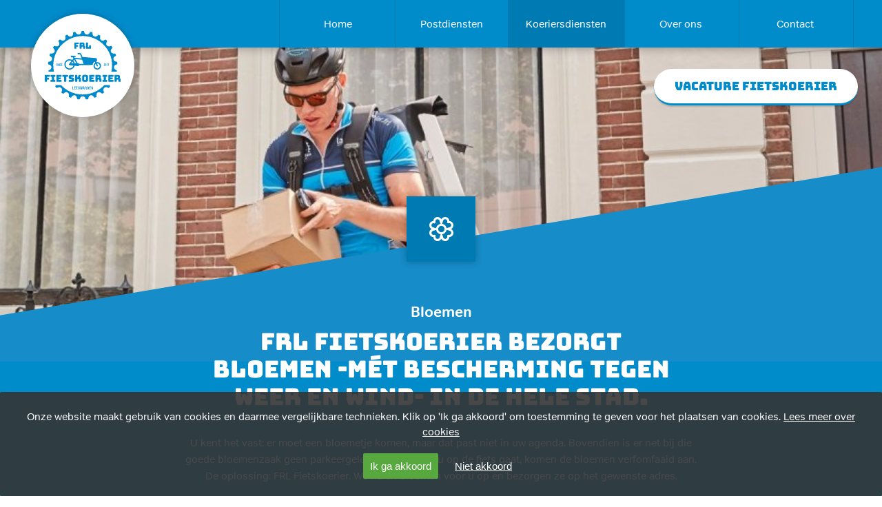

--- FILE ---
content_type: text/html; charset=UTF-8
request_url: https://www.fietskoerier.frl/dienst/bloemen/
body_size: 6117
content:
<!DOCTYPE html><html lang="nl-NL"><head> <script type="text/javascript">
/* <![CDATA[ */
var gform;gform||(document.addEventListener("gform_main_scripts_loaded",function(){gform.scriptsLoaded=!0}),document.addEventListener("gform/theme/scripts_loaded",function(){gform.themeScriptsLoaded=!0}),window.addEventListener("DOMContentLoaded",function(){gform.domLoaded=!0}),gform={domLoaded:!1,scriptsLoaded:!1,themeScriptsLoaded:!1,isFormEditor:()=>"function"==typeof InitializeEditor,callIfLoaded:function(o){return!(!gform.domLoaded||!gform.scriptsLoaded||!gform.themeScriptsLoaded&&!gform.isFormEditor()||(gform.isFormEditor()&&console.warn("The use of gform.initializeOnLoaded() is deprecated in the form editor context and will be removed in Gravity Forms 3.1."),o(),0))},initializeOnLoaded:function(o){gform.callIfLoaded(o)||(document.addEventListener("gform_main_scripts_loaded",()=>{gform.scriptsLoaded=!0,gform.callIfLoaded(o)}),document.addEventListener("gform/theme/scripts_loaded",()=>{gform.themeScriptsLoaded=!0,gform.callIfLoaded(o)}),window.addEventListener("DOMContentLoaded",()=>{gform.domLoaded=!0,gform.callIfLoaded(o)}))},hooks:{action:{},filter:{}},addAction:function(o,r,e,t){gform.addHook("action",o,r,e,t)},addFilter:function(o,r,e,t){gform.addHook("filter",o,r,e,t)},doAction:function(o){gform.doHook("action",o,arguments)},applyFilters:function(o){return gform.doHook("filter",o,arguments)},removeAction:function(o,r){gform.removeHook("action",o,r)},removeFilter:function(o,r,e){gform.removeHook("filter",o,r,e)},addHook:function(o,r,e,t,n){null==gform.hooks[o][r]&&(gform.hooks[o][r]=[]);var d=gform.hooks[o][r];null==n&&(n=r+"_"+d.length),gform.hooks[o][r].push({tag:n,callable:e,priority:t=null==t?10:t})},doHook:function(r,o,e){var t;if(e=Array.prototype.slice.call(e,1),null!=gform.hooks[r][o]&&((o=gform.hooks[r][o]).sort(function(o,r){return o.priority-r.priority}),o.forEach(function(o){"function"!=typeof(t=o.callable)&&(t=window[t]),"action"==r?t.apply(null,e):e[0]=t.apply(null,e)})),"filter"==r)return e[0]},removeHook:function(o,r,t,n){var e;null!=gform.hooks[o][r]&&(e=(e=gform.hooks[o][r]).filter(function(o,r,e){return!!(null!=n&&n!=o.tag||null!=t&&t!=o.priority)}),gform.hooks[o][r]=e)}});
/* ]]> */
</script>
<meta charset="utf-8" /><link media="all" href="https://www.fietskoerier.frl/wp-content/cache/autoptimize/css/autoptimize_889a5e1c05a8190d9aa46d2eb6b0bb89.css" rel="stylesheet"><title>Bloemen - FRL Fietskoerier</title><meta name="viewport" content="initial-scale=1.0, maximum-scale=1.0, user-scalable=0"><link rel="icon" type="image/png" href="https://www.fietskoerier.frl/wp-content/themes/frlfietskoerier/favicon.png"> <!--[if lt IE 9]> <script src="http://html5shim.googlecode.com/svn/trunk/html5.js"></script> <![endif]--><meta name='robots' content='index, follow, max-image-preview:large, max-snippet:-1, max-video-preview:-1' /><link rel="canonical" href="https://www.fietskoerier.frl/dienst/bloemen/" /><meta property="og:locale" content="nl_NL" /><meta property="og:type" content="article" /><meta property="og:title" content="Bloemen - FRL Fietskoerier" /><meta property="og:url" content="https://www.fietskoerier.frl/dienst/bloemen/" /><meta property="og:site_name" content="FRL Fietskoerier" /><meta property="article:modified_time" content="2018-02-15T10:28:01+00:00" /><meta name="twitter:card" content="summary_large_image" /> <script type="application/ld+json" class="yoast-schema-graph">{"@context":"https://schema.org","@graph":[{"@type":"WebPage","@id":"https://www.fietskoerier.frl/dienst/bloemen/","url":"https://www.fietskoerier.frl/dienst/bloemen/","name":"Bloemen - FRL Fietskoerier","isPartOf":{"@id":"https://www.fietskoerier.frl/#website"},"datePublished":"2017-10-19T11:35:35+00:00","dateModified":"2018-02-15T10:28:01+00:00","breadcrumb":{"@id":"https://www.fietskoerier.frl/dienst/bloemen/#breadcrumb"},"inLanguage":"nl-NL","potentialAction":[{"@type":"ReadAction","target":["https://www.fietskoerier.frl/dienst/bloemen/"]}]},{"@type":"BreadcrumbList","@id":"https://www.fietskoerier.frl/dienst/bloemen/#breadcrumb","itemListElement":[{"@type":"ListItem","position":1,"name":"Home","item":"https://www.fietskoerier.frl/"},{"@type":"ListItem","position":2,"name":"Diensten","item":"https://www.fietskoerier.frl/dienst/"},{"@type":"ListItem","position":3,"name":"Bloemen"}]},{"@type":"WebSite","@id":"https://www.fietskoerier.frl/#website","url":"https://www.fietskoerier.frl/","name":"FRL Fietskoerier","description":"","potentialAction":[{"@type":"SearchAction","target":{"@type":"EntryPoint","urlTemplate":"https://www.fietskoerier.frl/?s={search_term_string}"},"query-input":{"@type":"PropertyValueSpecification","valueRequired":true,"valueName":"search_term_string"}}],"inLanguage":"nl-NL"}]}</script>  <script type="text/javascript" src="https://www.fietskoerier.frl/wp-includes/js/jquery/jquery.min.js" id="jquery-core-js"></script> <script type="text/javascript" src="https://www.fietskoerier.frl/wp-includes/js/jquery/jquery-migrate.min.js" id="jquery-migrate-js"></script> <link rel="https://api.w.org/" href="https://www.fietskoerier.frl/wp-json/" /><link rel='shortlink' href='https://www.fietskoerier.frl/?p=134' /><link rel="alternate" title="oEmbed (JSON)" type="application/json+oembed" href="https://www.fietskoerier.frl/wp-json/oembed/1.0/embed?url=https%3A%2F%2Fwww.fietskoerier.frl%2Fdienst%2Fbloemen%2F" /><link rel="alternate" title="oEmbed (XML)" type="text/xml+oembed" href="https://www.fietskoerier.frl/wp-json/oembed/1.0/embed?url=https%3A%2F%2Fwww.fietskoerier.frl%2Fdienst%2Fbloemen%2F&#038;format=xml" /> <script src="https://use.typekit.net/fzs1gkt.js"></script> </head><body class="wp-singular postdiensten-template-default single single-postdiensten postid-134 wp-theme-frlfietskoerier koeriersdiensten"><div class="wrapper"><div class="site-navigation-large"> <a href="https://www.fietskoerier.frl" title="FRL Fietskoerier" class="logo-circle"><img src="https://www.fietskoerier.frl/wp-content/themes/frlfietskoerier/svg/logo-frl-fietskoerier.svg" alt="FRL Fietskoerier" title="FRL Fietskoerier"></a><div class="menu-hoofdmenu-container"><ul id="menu-hoofdmenu" class="menu"><li id="menu-item-93" class="menu-item menu-item-type-post_type menu-item-object-page menu-item-home menu-item-93"><a href="https://www.fietskoerier.frl/">Home</a></li><li id="menu-item-169" class="menu-item menu-item-type-taxonomy menu-item-object-diensten menu-item-169"><a href="https://www.fietskoerier.frl/diensten/postdiensten/">Postdiensten</a></li><li id="menu-item-168" class="menu-item menu-item-type-taxonomy menu-item-object-diensten menu-item-168"><a href="https://www.fietskoerier.frl/diensten/koeriersdiensten/">Koeriersdiensten</a></li><li id="menu-item-92" class="menu-item menu-item-type-post_type menu-item-object-page menu-item-92"><a href="https://www.fietskoerier.frl/over-ons/">Over ons</a></li><li id="menu-item-91" class="menu-item menu-item-type-post_type menu-item-object-page menu-item-91"><a href="https://www.fietskoerier.frl/contact/">Contact</a></li></ul></div></div><div class="site-navigation-medium"><div class="grid"><div class="column-12"> <a href="https://www.fietskoerier.frl" title="FRL Fietskoerier" class="logo-circle"><img src="https://www.fietskoerier.frl/wp-content/themes/frlfietskoerier/svg/logo-frl-fietskoerier.svg" alt="FRL Fietskoerier" title="FRL Fietskoerier"></a><div class="menu-hoofdmenu-container"><ul id="menu-hoofdmenu-1" class="menu"><li class="menu-item menu-item-type-post_type menu-item-object-page menu-item-home menu-item-93"><a href="https://www.fietskoerier.frl/">Home</a></li><li class="menu-item menu-item-type-taxonomy menu-item-object-diensten menu-item-169"><a href="https://www.fietskoerier.frl/diensten/postdiensten/">Postdiensten</a></li><li class="menu-item menu-item-type-taxonomy menu-item-object-diensten menu-item-168"><a href="https://www.fietskoerier.frl/diensten/koeriersdiensten/">Koeriersdiensten</a></li><li class="menu-item menu-item-type-post_type menu-item-object-page menu-item-92"><a href="https://www.fietskoerier.frl/over-ons/">Over ons</a></li><li class="menu-item menu-item-type-post_type menu-item-object-page menu-item-91"><a href="https://www.fietskoerier.frl/contact/">Contact</a></li></ul></div></div></div></div><div class="site-navigation-mobile"><div class="site-navigation-mobile__top-bar"> <a href="https://www.fietskoerier.frl" title="FRL Fietskoerier" class="logo-circle"><img src="https://www.fietskoerier.frl/wp-content/themes/frlfietskoerier/svg/logo-frl-fietskoerier.svg" alt="FRL Fietskoerier" title="FRL Fietskoerier"></a><div class="show-menu ion-navicon-round">Menu</div></div><div class="menu-hoofdmenu-container"><ul id="menu-hoofdmenu-2" class="menu"><li class="menu-item menu-item-type-post_type menu-item-object-page menu-item-home menu-item-93"><a href="https://www.fietskoerier.frl/">Home</a></li><li class="menu-item menu-item-type-taxonomy menu-item-object-diensten menu-item-169"><a href="https://www.fietskoerier.frl/diensten/postdiensten/">Postdiensten</a></li><li class="menu-item menu-item-type-taxonomy menu-item-object-diensten menu-item-168"><a href="https://www.fietskoerier.frl/diensten/koeriersdiensten/">Koeriersdiensten</a></li><li class="menu-item menu-item-type-post_type menu-item-object-page menu-item-92"><a href="https://www.fietskoerier.frl/over-ons/">Over ons</a></li><li class="menu-item menu-item-type-post_type menu-item-object-page menu-item-91"><a href="https://www.fietskoerier.frl/contact/">Contact</a></li></ul></div></div><header class="header header--content"> <img width="1920" height="450" src="https://www.fietskoerier.frl/wp-content/uploads/2017/09/header-image-01.jpg" class="attachment-header-image size-header-image" alt="" decoding="async" fetchpriority="high" srcset="https://www.fietskoerier.frl/wp-content/uploads/2017/09/header-image-01.jpg 1920w, https://www.fietskoerier.frl/wp-content/uploads/2017/09/header-image-01-300x70.jpg 300w, https://www.fietskoerier.frl/wp-content/uploads/2017/09/header-image-01-768x180.jpg 768w, https://www.fietskoerier.frl/wp-content/uploads/2017/09/header-image-01-1024x240.jpg 1024w, https://www.fietskoerier.frl/wp-content/uploads/2017/09/header-image-01-1280x300.jpg 1280w, https://www.fietskoerier.frl/wp-content/uploads/2017/09/header-image-01-853x200.jpg 853w" sizes="(max-width: 1920px) 100vw, 1920px" /> <a href="https://www.fietskoerier.frl/vacature-frl-fietskoerier-m-v/" title="Vacature Fietskoerier" target="" class="btn btn--header">Vacature Fietskoerier</a></header><section class="header-text"><div class="grid"><div class="column-12"><div class="header-text__inner"><div class="header-text__icon"><img width="1" height="1" src="https://www.fietskoerier.frl/wp-content/uploads/2017/10/dienst-bloemen.svg" class="attachment-header-image size-header-image" alt="" decoding="async" /></div> <span class="header-text__cpt">Bloemen</span><h1 class="element-heading element-heading--white">FRL fietskoerier bezorgt bloemen -mét bescherming tegen weer en wind- in de hele stad.</h1><p>U kent het vast: er moet een bloemetje komen, maar dat past niet in uw agenda. Bovendien is er net bij die goede bloemenzaak geen parkeergelegenheid en als u op de fiets gaat, komen de bloemen verfomfaaid aan. De oplossing: FRL Fietskoerier. We halen bloemen voor u op en bezorgen ze op het gewenste adres.</p><ul class="contact-details contact-details--horizontal"><li class="ion-android-call"><a href="tel:058 2154157" title="Bel ons">058 2154157</a></li> <span>Direct een antwoord op uw vraag? Bel ons gerust!</span></ul></div></div></div></section><section class="content content--no-padding"><div class="grid"><div class="column-12"><div class="content__lined"><div class="content__inner"><div class="content__service"><div class="content__service__text"><h3>Bloemenbezorgdienst in Leeuwarden</h3><p>De bloemen worden door FRL Fietskoerier persoonlijk afgeleverd op elk adres in Leeuwarden én de boeketten hebben in de bak van onze racetransportfiets geen last van de wind of lage temperaturen. Daardoor blijft het boeket mooi en langer goed. Dat is nog eens een mooi cadeau!</p></div></div><div class="content__service"><div class="content__service__text"><h3>Bloemen zijn altijd een goed idee</h3><p>FRL Fietskoerier bezorgt bloemen voor zowel particulieren als bedrijven. Bijvoorbeeld bij verjaardagen, geboortes en huwelijken. Bloemen zijn ook een passend presentje bij ziekte of om iemand die een zware periode doormaakt sterkte te wensen. Onze fietskoerier rijdt ook regelmatig voor op adressen waar de vlag uithangt omdat er iemand geslaagd is of waar een verkocht-bord in de tuin staat. Vandaag nog een bloementje bezorgen in Leeuwarden? Neem contact op met FRL Fietskoerier!</p></div></div></div></div></div></div></section><section class="content content--no-padding"><div class="grid"><div class="column-12"><div class="content__skyline"><div class="bike"></div><div class="content__inner"><h3>Vraag een offerte aan en ontdek onze scherpe tarieven</h3><p>Post of pakketjes die er snel, schoon én tegen scherpe tarieven moeten zijn? Dat zijn precies onze specialiteiten. Vraag nu direct een offerte aan en ontdek het zelf!</p><div class='gf_browser_chrome gform_wrapper gform_legacy_markup_wrapper gform-theme--no-framework' data-form-theme='legacy' data-form-index='0' id='gform_wrapper_3' ><div id='gf_3' class='gform_anchor' tabindex='-1'></div><form method='post' enctype='multipart/form-data' target='gform_ajax_frame_3' id='gform_3'  action='/dienst/bloemen/#gf_3' data-formid='3' novalidate><div class='gform-body gform_body'><ul id='gform_fields_3' class='gform_fields top_label form_sublabel_below description_below validation_below'><li id="field_3_8" class="gfield gfield--type-honeypot gform_validation_container field_sublabel_below gfield--has-description field_description_below field_validation_below gfield_visibility_visible"  ><label class='gfield_label gform-field-label' for='input_3_8'>Name</label><div class='ginput_container'><input name='input_8' id='input_3_8' type='text' value='' autocomplete='new-password'/></div><div class='gfield_description' id='gfield_description_3_8'>Dit veld is bedoeld voor validatiedoeleinden en moet niet worden gewijzigd.</div></li><li id="field_3_1" class="gfield gfield--type-text gfield--input-type-text gfield_contains_required field_sublabel_below gfield--no-description field_description_below field_validation_below gfield_visibility_visible"  ><label class='gfield_label gform-field-label' for='input_3_1'>Bedrijf<span class="gfield_required"><span class="gfield_required gfield_required_asterisk">*</span></span></label><div class='ginput_container ginput_container_text'><input name='input_1' id='input_3_1' type='text' value='' class='medium'   tabindex='49'  aria-required="true" aria-invalid="false"   /></div></li><li id="field_3_5" class="gfield gfield--type-text gfield--input-type-text gfield_contains_required field_sublabel_below gfield--no-description field_description_below field_validation_below gfield_visibility_visible"  ><label class='gfield_label gform-field-label' for='input_3_5'>Naam contactpersoon<span class="gfield_required"><span class="gfield_required gfield_required_asterisk">*</span></span></label><div class='ginput_container ginput_container_text'><input name='input_5' id='input_3_5' type='text' value='' class='medium'   tabindex='50'  aria-required="true" aria-invalid="false"   /></div></li><li id="field_3_2" class="gfield gfield--type-email gfield--input-type-email gfield_contains_required field_sublabel_below gfield--no-description field_description_below field_validation_below gfield_visibility_visible"  ><label class='gfield_label gform-field-label' for='input_3_2'>E-mailadres<span class="gfield_required"><span class="gfield_required gfield_required_asterisk">*</span></span></label><div class='ginput_container ginput_container_email'> <input name='input_2' id='input_3_2' type='email' value='' class='medium' tabindex='51'   aria-required="true" aria-invalid="false"  /></div></li><li id="field_3_3" class="gfield gfield--type-phone gfield--input-type-phone gfield_contains_required field_sublabel_below gfield--no-description field_description_below field_validation_below gfield_visibility_visible"  ><label class='gfield_label gform-field-label' for='input_3_3'>Telefoonnummer<span class="gfield_required"><span class="gfield_required gfield_required_asterisk">*</span></span></label><div class='ginput_container ginput_container_phone'><input name='input_3' id='input_3_3' type='tel' value='' class='medium' tabindex='52'  aria-required="true" aria-invalid="false"   /></div></li><li id="field_3_4" class="gfield gfield--type-textarea gfield--input-type-textarea gfield_contains_required field_sublabel_below gfield--no-description field_description_below field_validation_below gfield_visibility_visible"  ><label class='gfield_label gform-field-label' for='input_3_4'>Uw opdracht<span class="gfield_required"><span class="gfield_required gfield_required_asterisk">*</span></span></label><div class='ginput_container ginput_container_textarea'><textarea name='input_4' id='input_3_4' class='textarea medium' tabindex='53'    aria-required="true" aria-invalid="false"   rows='10' cols='50'></textarea></div></li><li id="field_3_7" class="gfield gfield--type-turnstile gfield--input-type-turnstile gfield--width-full field_sublabel_below gfield--no-description field_description_below field_validation_below gfield_visibility_visible"  ><div class='ginput_container ginput_container_turnstile'><div class="cf-turnstile" id="cf-turnstile_3" data-js-turnstile data-response-field-name="cf-turnstile-response_3" data-theme="auto" data-sitekey="0x4AAAAAABhUGG6-zHSiPKA8"></div></div></li></ul></div><div class='gform-footer gform_footer top_label'> <button class='button gform_button' id='gform_submit_button_3'><span>Versturen</span></button> <input type='hidden' name='gform_ajax' value='form_id=3&amp;title=&amp;description=&amp;tabindex=49&amp;theme=legacy&amp;styles=[]&amp;hash=b7d2ca1006b01f7c3efab26864227458' /> <input type='hidden' class='gform_hidden' name='gform_submission_method' data-js='gform_submission_method_3' value='iframe' /> <input type='hidden' class='gform_hidden' name='gform_theme' data-js='gform_theme_3' id='gform_theme_3' value='legacy' /> <input type='hidden' class='gform_hidden' name='gform_style_settings' data-js='gform_style_settings_3' id='gform_style_settings_3' value='[]' /> <input type='hidden' class='gform_hidden' name='is_submit_3' value='1' /> <input type='hidden' class='gform_hidden' name='gform_submit' value='3' /> <input type='hidden' class='gform_hidden' name='gform_unique_id' value='' /> <input type='hidden' class='gform_hidden' name='state_3' value='WyJbXSIsIjNlYzE1MWE5ZTNiNjBiNjNjOGI5MzNkZTIzMzMzYjE0Il0=' /> <input type='hidden' autocomplete='off' class='gform_hidden' name='gform_target_page_number_3' id='gform_target_page_number_3' value='0' /> <input type='hidden' autocomplete='off' class='gform_hidden' name='gform_source_page_number_3' id='gform_source_page_number_3' value='1' /> <input type='hidden' name='gform_field_values' value='' /></div></form></div> <iframe style='display:none;width:0px;height:0px;' src='about:blank' name='gform_ajax_frame_3' id='gform_ajax_frame_3' title='Dit iframe bevat de vereiste logica om Ajax aangedreven Gravity Forms te verwerken.'></iframe></div></div></div></div></section><section class="content content-related"><div class="grid"><div class="column-12"><div class="content-related__head"><h3 class="element-heading element-heading--blue">Andere Koeriersdiensten</h3> <a href="/diensten/koeriersdiensten" title="Terug naar Koeriersdiensten" class="txt-link ion-ios-arrow-back">Terug naar Koeriersdiensten</a></div></div></div><div class="grid"><div class="column-3"> <a href="https://www.fietskoerier.frl/dienst/inkomende-en-uitgaande-post/" title="Inkomende en uitgaande post" class="service-block matchHeight"> <img src="https://www.fietskoerier.frl/wp-content/uploads/2017/09/dienst-inkomende-uitgaande-post.svg" class="attachment-full size-full" alt="" decoding="async" /><h4>Inkomende en uitgaande post</h4> </a></div><div class="column-3"> <a href="https://www.fietskoerier.frl/dienst/medische-leveringen/" title="Medische leveringen" class="service-block matchHeight"> <img src="https://www.fietskoerier.frl/wp-content/uploads/2017/09/dienst-medische-leveringen.svg" class="attachment-full size-full" alt="" decoding="async" /><h4>Medische leveringen</h4> </a></div><div class="column-3"> <a href="https://www.fietskoerier.frl/dienst/koeriersdienst/" title="Koeriersdienst" class="service-block matchHeight"> <img src="https://www.fietskoerier.frl/wp-content/uploads/2017/09/dienst-koeriersdienst.svg" class="attachment-full size-full" alt="" decoding="async" loading="lazy" /><h4>Koeriersdienst</h4> </a></div><div class="column-3"> <a href="https://www.fietskoerier.frl/dienst/spoedservice/" title="Spoedservice" class="service-block matchHeight"> <img src="https://www.fietskoerier.frl/wp-content/uploads/2017/09/dienst-spoedservice.svg" class="attachment-full size-full" alt="" decoding="async" loading="lazy" /><h4>Spoedservice</h4> </a></div></div></section><footer class="footer"><div class="grid"><div class="column-12"><ul class="contact-details contact-details--horizontal"><li class="ion-android-call"><a href="tel:058 2154157" title="Bel ons">058 2154157</a></li><li class="ion-android-mail"><a href="mailto:info@fietskoerier.frl" title="Stuur ons een e-mail">info@fietskoerier.frl</a></li></ul><div class="copyright"><p>© 2020 FRL Fietskoerier   |   Realisatie door <a href="https://www.basticom.nl" target="_blank" rel="noopener">Basticom</a></p></div><div class="footer__note"> <img src="https://www.fietskoerier.frl/wp-content/themes/frlfietskoerier/svg/logo-frl.svg"><p>FRL Fietskoerier is onderdeel van <a href="https://www.frlpost.nl" target="_blank" rel="noopener">FRL</a></p></div></div></div></footer> <script type="speculationrules">{"prefetch":[{"source":"document","where":{"and":[{"href_matches":"\/*"},{"not":{"href_matches":["\/wp-*.php","\/wp-admin\/*","\/wp-content\/uploads\/*","\/wp-content\/*","\/wp-content\/plugins\/*","\/wp-content\/themes\/frlfietskoerier\/*","\/*\\?(.+)"]}},{"not":{"selector_matches":"a[rel~=\"nofollow\"]"}},{"not":{"selector_matches":".no-prefetch, .no-prefetch a"}}]},"eagerness":"conservative"}]}</script> <span class="bstcmfw-cookie-wrapper bstcmfw-cookie-wrapper--footer" style="background-color: rgba( 53,53,53, 0.9); color: #ffffff;"> <span class="bstcmfw-cookie-inner"> <span class="bstcmfw-cookie-text" style="color: #ffffff;">Onze website maakt gebruik van cookies en daarmee vergelijkbare technieken. Klik op 'Ik ga akkoord' om toestemming te geven voor het plaatsen van cookies. <a style="color: #ffffff;" href="https://www.fietskoerier.frl/cookie-statement/" target="_blank">Lees meer over cookies</a> </span> <span class="bstcmfw-cookie-button-wrapper"> <button class="bstcmfw-cookie-button bstcmfw-cookie-accept-button" style="background: #57a83e; color: #ffffff;" onclick="bstcmfw_set_cookie_consent( 'bstcmfw_cookie_accept', 30, 1 )" >Ik ga akkoord</button> <button class="bstcmfw-cookie-button bstcmfw-cookie-decline-button" style="background: ; color: #ffffff;" onclick="bstcmfw_set_cookie_consent( 'bstcmfw_cookie_accept', 30, 0 )" >Niet akkoord</button> </span> </span> </span><div class="bstcmfw-cookie-overlay"></div> <script type="text/javascript" src="https://www.fietskoerier.frl/wp-includes/js/dist/dom-ready.min.js" id="wp-dom-ready-js"></script> <script type="text/javascript" src="https://www.fietskoerier.frl/wp-includes/js/dist/hooks.min.js" id="wp-hooks-js"></script> <script type="text/javascript" src="https://www.fietskoerier.frl/wp-includes/js/dist/i18n.min.js" id="wp-i18n-js"></script> <script type="text/javascript" src="https://www.fietskoerier.frl/wp-includes/js/dist/a11y.min.js" id="wp-a11y-js"></script> <script type="text/javascript" id="gform_gravityforms_theme-js-extra">var gform_theme_config = {"common":{"form":{"honeypot":{"version_hash":"a775c72b102df2c5ae262b04161d1170"},"ajax":{"ajaxurl":"https:\/\/www.fietskoerier.frl\/wp-admin\/admin-ajax.php","ajax_submission_nonce":"aa64a2f28c","i18n":{"step_announcement":"Stap %1$s van %2$s, %3$s","unknown_error":"Er was een onbekende fout bij het verwerken van je aanvraag. Probeer het opnieuw."}}}},"hmr_dev":"","public_path":"https:\/\/www.fietskoerier.frl\/wp-content\/plugins\/gravityforms\/assets\/js\/dist\/","config_nonce":"1b1071bacb"};</script> <script type="text/javascript" defer='defer' src="https://challenges.cloudflare.com/turnstile/v0/api.js" id="gform_turnstile_vendor_script-js"></script> <script defer src="https://www.fietskoerier.frl/wp-content/cache/autoptimize/js/autoptimize_5fb654350acf71f0f225bb2a600086cc.js"></script></body></html>

--- FILE ---
content_type: text/html; charset=UTF-8
request_url: https://www.fietskoerier.frl/wp-admin/admin-ajax.php
body_size: -172
content:
{"header":"<script async data-type=\"decline\" src=\"https:\/\/www.googletagmanager.com\/gtag\/js?id=UA-111056436-1\"><\/script>\r\n<script data-type=\"decline\">\r\n  window.dataLayer = window.dataLayer || [];\r\n  function gtag(){dataLayer.push(arguments);}\r\n  gtag('js', new Date());\r\n\r\n  gtag('config', 'UA-111056436-1',  { 'anonymize_ip': true } );\r\n<\/script>","footer":"<script data-type=\"decline\"><\/script>"}

--- FILE ---
content_type: image/svg+xml
request_url: https://www.fietskoerier.frl/wp-content/themes/frlfietskoerier/svg/angle-blue.svg
body_size: -162
content:
<svg id="Laag_1" data-name="Laag 1" xmlns="http://www.w3.org/2000/svg" viewBox="0 0 87.67 87.67" width="87.67" height="87.67"><defs><style>.cls-1{fill:#168cc9;}</style></defs><title>angle-blue</title><polygon class="cls-1" points="87.67 0 0 87.67 0 0 87.67 0"/></svg>


--- FILE ---
content_type: image/svg+xml
request_url: https://www.fietskoerier.frl/wp-content/themes/frlfietskoerier/svg/skyline-leeuwarden.svg
body_size: 97
content:
<?xml version="1.0" encoding="utf-8"?>
<!-- Generator: Adobe Illustrator 21.1.0, SVG Export Plug-In . SVG Version: 6.00 Build 0)  -->
<svg version="1.1" id="Laag_1" xmlns="http://www.w3.org/2000/svg" xmlns:xlink="http://www.w3.org/1999/xlink" x="0px" y="0px"
	 viewBox="0 0 239.6 100.9" width="239.6" height="100.9" style="enable-background:new 0 0 239.6 100.9;" xml:space="preserve">
<style type="text/css">
	.st0{fill:none;stroke:#058BCC;stroke-width:2;stroke-miterlimit:10;}
</style>
<path id="XMLID_120_" class="st0" d="M238.6,100.9V68.8h-7.5v1.4l-11,0.2c0,0-0.7-13.4-11.7-13.4c-10.6,0-10.5,13.1-10.5,13.1h-12.4
	V69v-1.3l-5.4-0.5V2.4L168,1l-8.4,1.2v34.7l-8.9,0.7v34.5l-5.9,0.2l-1.7-3.8h-2.3h-15.5L122.5,45h-1.6l-3.1-42.9l-3.1,43.2h-1.4
	l-3.8,23.2l-3.3,0.9l-0.9,7.8l-4.2,3.1l-1.5-0.2l-10.1-5.2l-8.1,4.7h-4.1L75.6,77h-7.3v-8l-3.4-29l-3.5,29.3v8h-12L41,91.8L29.5,92
	v-1.2l-0.1-9.5V67.6L27,65.3v-6.8l-2.3-4.2v-1.4H7.3v2.3l-2.1,4.2v4.8l-2.3,2.2v17.8L1,86.4v14.5"/>
</svg>


--- FILE ---
content_type: image/svg+xml
request_url: https://www.fietskoerier.frl/wp-content/uploads/2017/09/dienst-koeriersdienst.svg
body_size: 196
content:
<?xml version="1.0" encoding="utf-8"?>
<!-- Generator: Adobe Illustrator 21.1.0, SVG Export Plug-In . SVG Version: 6.00 Build 0)  -->
<svg version="1.1" id="Capa_1" xmlns="http://www.w3.org/2000/svg" xmlns:xlink="http://www.w3.org/1999/xlink" x="0px" y="0px"
	 viewBox="0 0 489.937 489.937" style="enable-background:new 0 0 489.937 489.937;" xml:space="preserve">
<style type="text/css">
	.st0{fill:#FFFFFF;}
</style>
<g>
	<g>
		<path class="st0" d="M488.6,149.318L447,15.218c-3.1-8.3-10.4-14.6-19.8-14.6H64.4c-9.4,0-16.6,6.2-19.8,14.6l-42.1,132.5
			c-1.6,3-2.5,6.3-2.5,9.9v310.9c0,11.4,9.4,20.8,20.8,20.8H470c10.4,0,19.8-9.4,19.8-20.8v-305.6
			C490.2,161.218,489.7,152.518,488.6,149.318z M78.9,41.218h332.7l29.8,95.7H49.1L78.9,41.218z M449.1,448.818H41.5v-270.3h407.6
			V448.818L449.1,448.818z"/>
		<path class="st0" d="M636.278,335.394c13.2-13.8,6.2-27.8,0-33.3l-66.5-55.1c-9.4-7.3-21.8-5.2-29.1,3.1
			c-7.3,9.4-5.2,21.8,3.1,29.1l23.9,19.8h-227.9c-11.4,0-20.8,9.4-20.8,20.8c0,11.4,9.4,20.8,20.8,20.8h225.4l-21.4,17.7
			c-9.4,7.3-10.4,20.8-3.1,29.1c7.3,9.4,20.8,10.4,29.1,3.1L636.278,335.394z"/>
	</g>
</g>
<path class="st0" d="M180.282,324.317h-75.9c-11.4,0-20.8,9.4-20.8,20.8s9.4,20.8,20.8,20.8h75.9c11.4,0,20.8-9.4,20.8-20.8
	S191.782,324.317,180.282,324.317z"/>
<path class="st0" d="M210.282,259.817h-105.9c-11.4,0-20.8,9.4-20.8,20.8s9.4,20.8,20.8,20.8h105.9c11.4,0,20.8-9.4,20.8-20.8
	S221.782,259.817,210.282,259.817z"/>
</svg>


--- FILE ---
content_type: image/svg+xml
request_url: https://www.fietskoerier.frl/wp-content/uploads/2017/09/dienst-spoedservice.svg
body_size: 102
content:
<?xml version="1.0" encoding="utf-8"?>
<!-- Generator: Adobe Illustrator 21.1.0, SVG Export Plug-In . SVG Version: 6.00 Build 0)  -->
<svg version="1.1" id="Capa_1" xmlns="http://www.w3.org/2000/svg" xmlns:xlink="http://www.w3.org/1999/xlink" x="0px" y="0px"
	 viewBox="0 0 489 489" style="enable-background:new 0 0 489 489;" xml:space="preserve">
<style type="text/css">
	.st0{fill:#FFFFFF;}
</style>
<g>
	<g>
		<path class="st0" d="M244.5,0C109.3,0,0,109.3,0,244.5S109.3,489,244.5,489S489,379.7,489,244.5S379.7,0,244.5,0z M265.3,447.4
			v-6.2c0-11.4-9.4-20.8-20.8-20.8s-20.8,9.4-20.8,20.8v6.2c-95.8-9.8-172.3-86.3-182-182h6.2c10.4,0,20.8-9.4,20.8-20.8
			s-9.4-20.8-20.8-20.8h-6.2c9.8-95.8,86.3-172.3,182-182V47c0,11.4,9.4,20.8,20.8,20.8s20.8-9.4,20.8-19.8v-6.2
			c95.8,9.8,172.3,86.3,182,182h-6.2c-11.4,0-20.8,9.4-20.8,20.8c0,11.4,9.4,20.8,20.8,20.8h6.2
			C437.6,361.1,361.1,437.6,265.3,447.4z"/>
		<path class="st0" d="M343.3,118.6l-94.7,93c-1.7-0.3-3.4-0.4-5.2-0.4c-19.8,0-36.4,16.6-36.4,36.4s16.6,36.4,36.4,36.4
			s35.4-16.6,36.4-36.4c0-2.8-0.3-5.5-0.9-8.1l93.5-91.8c8.3-8.3,8.3-20.8,0-29.1S351.7,110.3,343.3,118.6z"/>
	</g>
</g>
</svg>


--- FILE ---
content_type: image/svg+xml
request_url: https://www.fietskoerier.frl/wp-content/themes/frlfietskoerier/svg/logo-frl-fietskoerier.svg
body_size: 5932
content:
<?xml version="1.0" encoding="utf-8"?>
<!-- Generator: Adobe Illustrator 21.1.0, SVG Export Plug-In . SVG Version: 6.00 Build 0)  -->
<svg version="1.1" id="Laag_1" xmlns="http://www.w3.org/2000/svg" xmlns:xlink="http://www.w3.org/1999/xlink" x="0px" y="0px"
	 viewBox="0 0 425.715 388.259" width="425.715" height="388.259" style="enable-background:new 0 0 425.715 388.259;" xml:space="preserve">
<style type="text/css">
	.st0{fill:#008ACB;}
</style>
<g>
	<path class="st0" d="M47.736,189.609C50.35,98.415,126.397,26.607,217.59,29.221s163.002,78.66,160.388,169.854
		c-0.306,10.685-1.633,21.099-3.862,31.164h30.537c0.124-0.847,0.249-1.792,0.393-2.875c0.34-2.572,0.016-4.202-2.744-5.009
		c-1.779-0.52-3.489-1.428-5.081-2.406c-5.825-3.579-9.138-8.722-8.486-15.687c0.657-7.017,4.881-11.362,11.434-13.618
		c2.512-0.865,6.087-1.162,7.184-2.945c1.207-1.961,0.126-5.334,0.025-8.091c-0.02-0.551-0.167-1.098-0.169-1.648
		c-0.009-2.119-0.952-3.154-3.159-3.382c-2.294-0.238-4.604-0.698-6.806-1.384c-6.473-2.016-10.68-6.309-11.575-13.124
		c-0.896-6.824,2.155-11.983,7.782-15.722c2.156-1.433,5.599-2.473,6.156-4.368c0.656-2.229-1.181-5.194-1.95-7.837
		c-0.154-0.53-0.41-1.032-0.542-1.565c-0.536-2.176-1.657-3.019-4.073-2.591c-2.365,0.418-4.863,0.438-7.265,0.221
		c-6.696-0.605-11.842-3.694-14.168-10.253c-2.345-6.612-0.535-12.39,4.338-17.278c0.934-0.936,1.96-1.797,3.028-2.578
		c1.723-1.26,2.146-2.6,0.815-4.459c-1.349-1.885-2.615-3.846-3.733-5.875c-1.412-2.561-3.18-3.373-5.924-1.974
		c-1.361,0.694-2.887,1.153-4.392,1.463c-6.838,1.409-13.13,0.547-17.564-5.452c-4.432-5.997-4.101-12.371-0.531-18.691
		c3.54-6.268,3.569-6.253-2.014-11.137c-4.184-3.661-4.182-3.658-8.768-0.6c-4.775,3.184-9.893,5.083-15.655,3.368
		c-8.658-2.578-12.894-11.221-10.347-20.753c1.865-6.98,1.865-6.98-4.441-10.179c-5.2-2.639-5.2-2.639-9.184,1.687
		c-3.896,4.23-7.831,6.482-12.095,6.922c-10.114,1.042-17.793-7.382-17.154-18.816c0.318-5.692,0.318-5.692-5.14-7.061
		c-0.322-0.081-0.645-0.157-0.968-0.232c-6.418-1.501-6.417-1.5-9.509,4.178c-0.317,0.582-0.627,1.171-0.98,1.731
		c-5.895,9.33-16.451,11.189-24.391,4.235c-3.39-2.969-5.088-6.878-5.763-11.278c-0.83-5.42-0.837-5.423-6.149-5.022
		c-2.532,0.191-5.759-0.471-7.401,0.841c-1.68,1.343-1.848,4.616-2.606,7.067c-3.04,9.834-10.998,14.506-20.103,11.692
		c-4.698-1.452-7.919-4.704-10.241-8.917c-3.394-6.159-3.38-6.167-10.22-4.253c-0.213,0.06-0.423,0.13-0.635,0.192
		c-5.086,1.485-5.086,1.485-4.809,6.882c0.418,8.146-3.482,15.135-9.833,17.618c-6.704,2.622-14.603,0.131-19.809-6.255
		c-0.558-0.685-1.121-1.374-1.6-2.114c-1.017-1.571-2.174-1.93-3.87-0.894c-2.448,1.495-5.005,2.812-7.512,4.211
		c-1.798,1.004-2.203,2.229-1.531,4.365c0.951,3.024,1.77,6.249,1.764,9.387c-0.027,12.745-13.576,19.135-25.309,12.112
		c-2.085-1.248-4.427-3.523-6.33-3.231c-2.112,0.323-3.897,3.001-5.751,4.731c-3.838,3.582-3.751,3.563-1.01,8.089
		c3.8,6.273,5.177,12.81,0.782,19.332c-3.896,5.781-9.733,7.292-16.337,6.338c-1.731-0.25-3.441-0.813-5.089-1.427
		c-4.803-1.788-4.789-1.827-7.644,2.567c-0.181,0.278-0.362,0.556-0.537,0.837c-3.823,6.109-3.823,6.109,1.036,11.281
		c7.499,7.982,7.095,18.241-0.987,24.292c-4.162,3.116-8.922,3.583-13.9,2.987c-5.436-0.652-5.437-0.648-7.173,4.631
		c-0.069,0.21-0.12,0.426-0.188,0.636c-2.278,7.049-2.278,7.049,3.923,10.896c6.493,4.028,9.545,9.874,8.493,16.27
		c-1.088,6.609-6.617,11.965-13.887,13.475c-2.518,0.523-6.092,0.279-7.269,1.834c-1.415,1.87-0.79,5.286-1.045,8.033
		c-0.031,0.33-0.01,0.667-0.061,0.993c-0.497,3.183,0.87,4.422,4.006,5.403c3.991,1.247,8.493,2.848,11.224,5.754
		c7.441,7.918,3.826,20.222-6.768,25.126c-6.488,3.003-6.985,3.25-5.675,9.306h30.398C48.689,217.19,47.336,203.579,47.736,189.609z
		"/>
	<path class="st0" d="M208.124,359.463c-46.228-1.325-87.465-21.528-116.561-53h-28.34c-0.879,1.326-1.912,2.575-3.059,3.761
		c-1.986,2.053-2.089,3.631-0.15,5.563c0.544,0.542,0.943,1.227,1.442,1.818c5.032,5.96,5.034,5.958,11.894,2.611
		c6.85-3.343,13.737-2.697,18.582,1.741c4.961,4.544,6.412,12.06,3.704,18.971c-0.942,2.403-3.054,5.315-2.365,7.141
		c0.824,2.184,4.074,3.453,6.275,5.116c0.264,0.2,0.562,0.358,0.814,0.571c2.364,2,4.388,1.841,6.46-0.606
		c1.268-1.497,2.918-2.714,4.534-3.863c8.882-6.321,20.919-2.43,23.645,8.098c1.029,3.973,0.31,8.473-0.04,12.697
		c-0.171,2.059-0.127,3.361,2.054,4.083c2.514,0.832,4.977,1.83,7.424,2.849c2.187,0.91,3.587,0.482,4.86-1.705
		c1.43-2.458,3.131-4.877,5.17-6.84c7.424-7.146,18.733-5.827,23.74,3.181c1.991,3.582,2.403,8.142,3.043,12.331
		c0.321,2.101,0.748,3.268,2.994,3.421c2.644,0.18,5.28,0.504,7.915,0.807c2.296,0.264,3.678-0.461,4.31-2.918
		c0.599-2.33,1.472-4.678,2.691-6.742c2.958-5.01,7.08-8.538,13.287-8.508c6.369,0.031,11.357,2.76,14.42,8.39
		c1.303,2.396,1.856,5.191,3.033,7.671c0.449,0.947,1.727,2.19,2.562,2.143c3.295-0.186,6.601-0.671,9.82-1.407
		c0.903-0.207,1.956-1.556,2.184-2.554c0.513-2.243,0.334-4.641,0.824-6.892c1.452-6.661,5.07-11.635,12.05-13.057
		c6.977-1.421,12.499,1.478,16.869,6.839c1.737,2.131,3.125,5.617,5.222,6.101c2.342,0.54,5.286-1.695,8.009-2.6
		c3.08-1.024,4.341-2.568,3.326-6.122c-1.563-5.472-1.369-11.013,2.077-15.906c5.56-7.895,15.96-8.569,24.184-1.665
		c5.86,4.92,5.86,4.92,11.932,0.26c0.175-0.135,0.347-0.275,0.52-0.412c3.898-3.102,3.894-3.1,1.825-7.74
		c-0.36-0.807-0.713-1.623-0.989-2.461c-2.31-7.004-2.044-13.509,3.738-18.916c4.391-4.106,11.784-4.908,18.053-1.998
		c2.426,1.126,5.298,3.53,7.217,2.935c2.32-0.72,3.848-4.002,5.713-6.179c0.287-0.336,0.528-0.712,0.822-1.04
		c1.705-1.904,1.446-3.49-0.248-5.44c-0.949-1.093-1.814-2.283-2.602-3.524h-28.845
		C302.899,340.259,257.758,360.886,208.124,359.463z"/>
	<g>
		<path class="st0" d="M1.926,287.616c-1.337,0-1.926-0.588-1.926-1.927v-34.677c0-1.337,0.589-1.925,1.926-1.925h23.867
			c1.338,0,1.926,0.588,1.926,1.925v6.368c0,1.339-0.588,1.927-1.926,1.927H12.148v5.564h9.312c1.337,0,1.926,0.59,1.926,1.927
			v6.422c0,1.337-0.589,1.925-1.926,1.925h-9.312v10.542c0,1.339-0.588,1.927-1.926,1.927H1.926z"/>
		<path class="st0" d="M32.226,285.689v-6.366c0-1.339,0.588-1.927,1.926-1.927h5.298v-17.98h-5.298
			c-1.338,0-1.926-0.588-1.926-1.927v-6.475c0-1.337,0.588-1.925,1.926-1.925H56.95c1.338,0,1.926,0.588,1.926,1.925v6.475
			c0,1.339-0.588,1.927-1.926,1.927h-5.191v17.98h5.191c1.338,0,1.926,0.588,1.926,1.927v6.366c0,1.339-0.588,1.927-1.926,1.927
			H34.153C32.815,287.616,32.226,287.028,32.226,285.689z"/>
		<path class="st0" d="M67.394,287.616c-1.338,0-1.926-0.588-1.926-1.927v-34.677c0-1.337,0.588-1.925,1.926-1.925h24.831
			c1.338,0,1.926,0.588,1.926,1.925v6.262c0,1.339-0.588,1.927-1.926,1.927h-14.77v4.12H87.89c1.338,0,1.926,0.588,1.926,1.925
			v5.727c0,1.339-0.588,1.927-1.926,1.927H77.455v4.602h14.77c1.338,0,1.926,0.588,1.926,1.927v6.259
			c0,1.339-0.588,1.927-1.926,1.927H67.394z"/>
		<path class="st0" d="M110.003,287.616c-1.338,0-1.926-0.588-1.926-1.927v-26.274h-7.867c-1.338,0-1.926-0.588-1.926-1.927v-6.475
			c0-1.337,0.588-1.925,1.926-1.925h28.255c1.338,0,1.927,0.588,1.927,1.925v6.475c0,1.339-0.589,1.927-1.927,1.927h-7.866v26.274
			c0,1.339-0.588,1.927-1.926,1.927H110.003z"/>
		<path class="st0" d="M136.556,287.616c-1.338,0-1.926-0.588-1.926-1.927v-6.259c0-1.339,0.588-1.927,1.926-1.927h14.395
			c0.91,0,1.392-0.695,1.392-1.551c0-1.232-0.481-1.714-1.392-1.82l-8.027-1.123c-5.029-0.749-8.294-2.89-8.294-8.884v-5.618
			c0-6.101,4.12-9.419,11.077-9.419h14.984c1.338,0,1.926,0.588,1.926,1.925v6.368c0,1.339-0.588,1.927-1.926,1.927h-12.469
			c-0.91,0-1.445,0.642-1.445,1.604s0.535,1.607,1.445,1.714l7.973,1.07c5.03,0.749,8.348,2.89,8.348,8.884v5.618
			c0,6.101-4.174,9.419-11.077,9.419H136.556z"/>
		<path class="st0" d="M172.313,287.616c-1.338,0-1.926-0.588-1.926-1.927v-34.677c0-1.337,0.588-1.925,1.926-1.925h8.295
			c1.338,0,1.926,0.588,1.926,1.925v12.309h2.14l5.513-12.47c0.535-1.284,1.284-1.765,2.675-1.765h8.241
			c1.231,0,1.659,0.642,1.178,1.765l-5.458,12.47c4.013,0.214,6.581,2.997,6.581,7.278v15.09c0,1.339-0.588,1.927-1.926,1.927h-8.24
			c-1.338,0-1.927-0.588-1.927-1.927v-10.435c0-1.177-0.588-1.818-1.712-1.818h-7.064v12.254c0,1.339-0.588,1.927-1.926,1.927
			H172.313z"/>
		<path class="st0" d="M226.375,288.418c-13.379,0-16.643-4.388-16.643-10.916v-18.248c0-6.529,3.264-10.97,16.643-10.97
			c13.378,0,16.589,4.441,16.589,10.97v18.248C242.963,284.031,239.752,288.418,226.375,288.418z M226.375,278.09
			c3.906,0,4.495-1.07,4.495-2.516V261.18c0-1.391-0.588-2.46-4.495-2.46c-3.854,0-4.496,1.07-4.496,2.46v14.395
			C221.879,277.021,222.521,278.09,226.375,278.09z"/>
		<path class="st0" d="M251.698,287.616c-1.338,0-1.926-0.588-1.926-1.927v-34.677c0-1.337,0.588-1.925,1.926-1.925h24.831
			c1.338,0,1.926,0.588,1.926,1.925v6.262c0,1.339-0.588,1.927-1.926,1.927h-14.77v4.12h10.435c1.338,0,1.926,0.588,1.926,1.925
			v5.727c0,1.339-0.588,1.927-1.926,1.927h-10.435v4.602h14.77c1.338,0,1.926,0.588,1.926,1.927v6.259
			c0,1.339-0.588,1.927-1.926,1.927H251.698z"/>
		<path class="st0" d="M286.706,287.616c-1.338,0-1.926-0.588-1.926-1.927v-34.677c0-1.337,0.588-1.925,1.926-1.925h17.821
			c8.026,0,10.542,3.639,10.542,8.936v2.462c0,2.997-0.75,5.138-2.997,6.101c3.906,0.428,6.475,3.264,6.475,7.759v11.344
			c0,1.339-0.588,1.927-1.926,1.927h-8.295c-1.338,0-1.926-0.588-1.926-1.927v-8.187c0-1.604-0.536-2.302-2.033-2.302h-7.493v10.489
			c0,1.339-0.588,1.927-1.926,1.927H286.706z M296.874,265.569h4.014c1.873,0,2.354-1.072,2.354-2.516v-1.82
			c0-1.444-0.481-2.514-2.354-2.514h-4.014V265.569z"/>
		<path class="st0" d="M323.697,285.689v-6.366c0-1.339,0.588-1.927,1.926-1.927h5.298v-17.98h-5.298
			c-1.338,0-1.926-0.588-1.926-1.927v-6.475c0-1.337,0.588-1.925,1.926-1.925h22.797c1.338,0,1.926,0.588,1.926,1.925v6.475
			c0,1.339-0.588,1.927-1.926,1.927h-5.191v17.98h5.191c1.338,0,1.926,0.588,1.926,1.927v6.366c0,1.339-0.588,1.927-1.926,1.927
			h-22.797C324.285,287.616,323.697,287.028,323.697,285.689z"/>
		<path class="st0" d="M358.865,287.616c-1.338,0-1.926-0.588-1.926-1.927v-34.677c0-1.337,0.588-1.925,1.926-1.925h24.831
			c1.338,0,1.926,0.588,1.926,1.925v6.262c0,1.339-0.588,1.927-1.926,1.927h-14.77v4.12h10.435c1.338,0,1.926,0.588,1.926,1.925
			v5.727c0,1.339-0.588,1.927-1.926,1.927h-10.435v4.602h14.77c1.338,0,1.926,0.588,1.926,1.927v6.259
			c0,1.339-0.588,1.927-1.926,1.927H358.865z"/>
		<path class="st0" d="M393.873,287.616c-1.338,0-1.926-0.588-1.926-1.927v-34.677c0-1.337,0.588-1.925,1.926-1.925h17.821
			c8.026,0,10.542,3.639,10.542,8.936v2.462c0,2.997-0.75,5.138-2.997,6.101c3.906,0.428,6.475,3.264,6.475,7.759v11.344
			c0,1.339-0.588,1.927-1.926,1.927h-8.295c-1.338,0-1.926-0.588-1.926-1.927v-8.187c0-1.604-0.536-2.302-2.033-2.302h-7.493v10.489
			c0,1.339-0.588,1.927-1.926,1.927H393.873z M404.041,265.569h4.014c1.873,0,2.354-1.072,2.354-2.516v-1.82
			c0-1.444-0.481-2.514-2.354-2.514h-4.014V265.569z"/>
	</g>
	<g>
		<path class="st0" d="M155.716,314.404h2.59v14.13h4.262v2.355h-6.853V314.404z"/>
		<path class="st0" d="M168.641,321.35h3.556v2.355h-3.556v4.828h4.474v2.355h-7.066v-16.485h7.066v2.355h-4.474V321.35z"/>
		<path class="st0" d="M179.659,321.35h3.556v2.355h-3.556v4.828h4.474v2.355h-7.066v-16.485h7.066v2.355h-4.474V321.35z"/>
		<path class="st0" d="M190.56,314.404v12.717c0,1.178,0.519,1.602,1.342,1.602c0.825,0,1.342-0.424,1.342-1.602v-12.717h2.45
			v12.551c0,2.639-1.319,4.146-3.863,4.146c-2.543,0-3.863-1.507-3.863-4.146v-12.551H190.56z"/>
		<path class="st0" d="M205.582,322.104h-0.047l-0.918,8.785h-3.556l-1.837-16.485h2.519l1.367,13h0.047l1.224-13h2.497
			l1.271,13.092h0.047l1.319-13.092h2.261l-1.837,16.485h-3.439L205.582,322.104z"/>
		<path class="st0" d="M223.452,330.889h-2.613l-0.448-2.991h-3.179l-0.447,2.991h-2.378l2.638-16.485h3.791L223.452,330.889z
			 M217.541,325.66h2.497l-1.225-8.336h-0.047L217.541,325.66z"/>
		<path class="st0" d="M232.421,330.889c-0.141-0.424-0.235-0.682-0.235-2.026v-2.59c0-1.53-0.519-2.095-1.696-2.095h-0.894v6.711
			h-2.59v-16.485h3.909c2.685,0,3.838,1.247,3.838,3.791v1.295c0,1.696-0.542,2.779-1.695,3.321v0.046
			c1.295,0.542,1.719,1.768,1.719,3.487v2.542c0,0.802,0.023,1.39,0.282,2.003H232.421z M229.596,316.76v5.063h1.012
			c0.966,0,1.554-0.424,1.554-1.742v-1.627c0-1.175-0.4-1.694-1.318-1.694H229.596z"/>
		<path class="st0" d="M238.823,314.404h4.099c2.59,0,3.861,1.436,3.861,4.075v8.336c0,2.639-1.271,4.075-3.861,4.075h-4.099
			V314.404z M241.415,316.76v11.774h1.46c0.824,0,1.318-0.424,1.318-1.602v-8.571c0-1.178-0.494-1.602-1.318-1.602H241.415z"/>
		<path class="st0" d="M253.376,321.35h3.556v2.355h-3.556v4.828h4.474v2.355h-7.066v-16.485h7.066v2.355h-4.474V321.35z"/>
		<path class="st0" d="M264.157,318.949h-0.047v11.94h-2.331v-16.485h3.249l2.615,9.869h0.047v-9.869h2.308v16.485h-2.662
			L264.157,318.949z"/>
	</g>
	<g>
		<path class="st0" d="M167.897,100.437c-1.201,0-1.731-0.528-1.731-1.731V67.549c0-1.203,0.529-1.731,1.731-1.731h21.445
			c1.203,0,1.732,0.528,1.732,1.731v5.722c0,1.201-0.529,1.731-1.732,1.731h-12.26v5.001h8.366c1.203,0,1.731,0.529,1.731,1.731
			v5.771c0,1.201-0.528,1.731-1.731,1.731h-8.366v9.472c0,1.203-0.529,1.731-1.731,1.731H167.897z"/>
		<path class="st0" d="M197.614,100.437c-1.201,0-1.731-0.528-1.731-1.731V67.549c0-1.203,0.529-1.731,1.731-1.731h16.012
			c7.212,0,9.472,3.269,9.472,8.029v2.211c0,2.693-0.673,4.617-2.693,5.481c3.51,0.386,5.818,2.933,5.818,6.973v10.193
			c0,1.203-0.528,1.731-1.731,1.731h-7.452c-1.203,0-1.731-0.528-1.731-1.731V91.35c0-1.443-0.482-2.069-1.827-2.069h-6.733v9.425
			c0,1.203-0.528,1.731-1.731,1.731H197.614z M206.749,80.626h3.607c1.683,0,2.116-0.961,2.116-2.259v-1.636
			c0-1.298-0.433-2.26-2.116-2.26h-3.607V80.626z"/>
		<path class="st0" d="M233.343,100.437c-1.201,0-1.731-0.528-1.731-1.731V67.549c0-1.203,0.529-1.731,1.731-1.731h7.454
			c1.201,0,1.731,0.528,1.731,1.731V91.35h6.588v-7.79c0-1.201,0.528-1.731,1.731-1.731h6.972c1.203,0,1.731,0.529,1.731,1.731
			v15.146c0,1.203-0.528,1.731-1.731,1.731H233.343z"/>
	</g>
	<g>
		<g>
			<path class="st0" d="M68.317,184.445c2.028,0,3.071,1.213,3.071,3.339v0.416h-1.971v-0.549c0-0.948-0.379-1.308-1.044-1.308
				c-0.663,0-1.042,0.36-1.042,1.308c0,0.966,0.416,1.686,1.782,2.882c1.745,1.535,2.294,2.634,2.294,4.151
				c0,2.123-1.061,3.336-3.109,3.336s-3.11-1.213-3.11-3.336v-0.815h1.972v0.948c0,0.948,0.418,1.29,1.081,1.29
				c0.664,0,1.081-0.342,1.081-1.29c0-0.966-0.416-1.686-1.782-2.882c-1.745-1.535-2.294-2.636-2.294-4.151
				C65.245,185.659,66.288,184.445,68.317,184.445z"/>
			<path class="st0" d="M72.603,184.599h2.086v13.271h-2.086V184.599z"/>
			<path class="st0" d="M78.101,188.257h-0.038v9.613h-1.876v-13.271h2.616l2.105,7.942h0.038v-7.942h1.857v13.271h-2.142
				L78.101,188.257z"/>
			<path class="st0" d="M84.303,184.599h3.299c2.085,0,3.109,1.155,3.109,3.28v6.711c0,2.123-1.024,3.28-3.109,3.28h-3.299V184.599z
				 M86.389,186.494v9.48h1.175c0.663,0,1.061-0.342,1.061-1.29v-6.9c0-0.95-0.399-1.29-1.061-1.29H86.389z"/>
			<path class="st0" d="M94.846,184.445c2.028,0,3.071,1.213,3.071,3.339v0.416h-1.971v-0.549c0-0.948-0.379-1.308-1.044-1.308
				c-0.663,0-1.042,0.36-1.042,1.308c0,0.966,0.416,1.686,1.782,2.882c1.745,1.535,2.294,2.634,2.294,4.151
				c0,2.123-1.061,3.336-3.109,3.336s-3.11-1.213-3.11-3.336v-0.815h1.972v0.948c0,0.948,0.418,1.29,1.081,1.29
				c0.664,0,1.081-0.342,1.081-1.29c0-0.966-0.416-1.686-1.782-2.882c-1.745-1.535-2.294-2.636-2.294-4.151
				C91.774,185.659,92.816,184.445,94.846,184.445z"/>
		</g>
		<g>
			<path class="st0" d="M334.928,186.369c-0.664,0-1.081,0.363-1.081,1.311v1.42h-1.972v-1.288c0-2.125,1.061-3.339,3.109-3.339
				c2.048,0,3.109,1.213,3.109,3.339c0,1.763-0.644,3.183-2.578,5.25c-1.233,1.328-1.574,1.954-1.574,2.654
				c0,0.097,0,0.192,0.019,0.286h3.943v1.896h-6.029v-1.63c0-1.479,0.53-2.598,2.086-4.228c1.592-1.689,2.048-2.731,2.048-4.154
				C336.009,186.693,335.591,186.369,334.928,186.369z"/>
			<path class="st0" d="M339.214,187.812c0-2.125,1.119-3.339,3.166-3.339c2.048,0,3.166,1.213,3.166,3.339v6.9
				c0,2.123-1.119,3.336-3.166,3.336c-2.048,0-3.166-1.213-3.166-3.336V187.812z M341.299,194.845c0,0.948,0.418,1.308,1.081,1.308
				c0.664,0,1.081-0.36,1.081-1.308v-7.166c0-0.948-0.416-1.311-1.081-1.311c-0.663,0-1.081,0.363-1.081,1.311V194.845z"/>
			<path class="st0" d="M348.183,186.295c1.612,0,1.972-0.777,2.294-1.668h1.404v13.271h-2.086v-10.124h-1.612V186.295z"/>
			<path class="st0" d="M360.527,184.627v1.819l-3.071,11.452h-2.086l3.053-11.376h-4.153v-1.896H360.527z"/>
		</g>
	</g>
	<path class="st0" d="M109.943,189.528c0,16.193,13.172,29.365,29.365,29.365c13.549,0,24.974-9.206,28.326-21.717l17.94,2.124
		c3.966,0,7.27-2.88,8.309-6.185l75.151-0.236c0,0-0.236-14.541,11.802-18.978l2.691,6.279c-5.807,3.73-9.678,10.245-9.678,17.657
		c0,11.566,9.395,20.961,20.961,20.961c11.566,0,20.961-9.395,20.961-20.961c0-11.566-9.395-21.008-20.961-21.056
		c-1.747,0-3.446,0.236-5.051,0.614l-2.077-4.815c0.283,0,0.519-0.047,0.803-0.047c0,0,5.146,0.425,5.146-6.421
		c0-12.81-7.5-12.549-7.5-12.549l-74.68-6.178l-5.482-14.792c-1.039-2.974-4.06-7.506-9.206-7.506h-9.772
		c-1.888,0-3.399,1.416-3.399,3.305s1.511,3.305,3.399,3.305h9.772c1.086,0,2.361,2.03,2.738,3.163l0.047-0.094l7.601,20.772
		l-39.892-3.494l-1.7-3.021l4.721-0.189c0.094,0,0.236,0,0.33,0c1.747,0,3.21-1.322,3.399-3.069c0.189-1.888-1.18-3.541-3.069-3.73
		l-21.433-2.077c-1.888-0.189-3.541,1.18-3.73,3.069c-0.189,1.888,1.794,6.373,3.682,6.562l8.451-0.283
		c0.047,0.142,0.094,0.33,0.189,0.472l2.974,5.288l-6.893,9.112c-4.391-2.549-9.489-4.06-14.918-4.06
		C123.067,160.116,109.943,173.335,109.943,189.528z M286.265,186.554l5.429,12.605c0.519,1.322,1.794,2.077,3.116,2.077
		c0.472,0,0.944-0.094,1.369-0.283c1.747-0.755,2.549-2.738,1.794-4.485l-5.429-12.605c0.708-0.094,1.511-0.189,2.266-0.189
		c7.837,0,14.163,6.326,14.163,14.163S302.6,212,294.81,212c-7.837,0-14.163-6.373-14.163-14.163
		C280.647,193.258,282.866,189.198,286.265,186.554z M147.853,183.816l7.601-10.008c2.502,2.597,4.391,5.807,5.429,9.348
		L147.853,183.816z M164.754,161.58l11.708,20.772l-8.592,0.425c-1.322-5.571-4.249-10.575-8.262-14.446L164.754,161.58z
		 M209.65,162.949l8.545,23.605h-25.257c-1.511-2.833-4.249-4.391-7.365-4.391l-1.511-0.142l-12.794-22.708L209.65,162.949z
		 M116.789,189.481c0-12.416,10.103-22.519,22.519-22.519c3.871,0,7.506,0.991,10.717,2.738l-11.283,14.824
		c-1.888,0.661-3.21,2.408-3.21,4.532c0,2.691,2.172,4.863,4.863,4.863l20.347,2.36C157.814,205.391,149.316,212,139.26,212
		C126.844,212,116.789,201.897,116.789,189.481z"/>
</g>
</svg>


--- FILE ---
content_type: image/svg+xml
request_url: https://www.fietskoerier.frl/wp-content/themes/frlfietskoerier/svg/angle-header-content.svg
body_size: -157
content:
<svg id="Laag_1" data-name="Laag 1" xmlns="http://www.w3.org/2000/svg" viewBox="0 0 1278 215" width="1278" height="215"><defs><style>.cls-1{fill:#168cc9;}</style></defs><title>angle-header-content</title><polygon class="cls-1" points="1278 0 0 215 1278 215 1278 0"/></svg>


--- FILE ---
content_type: image/svg+xml
request_url: https://www.fietskoerier.frl/wp-content/themes/frlfietskoerier/svg/fiets.svg
body_size: 719
content:
<?xml version="1.0" encoding="utf-8"?>
<!-- Generator: Adobe Illustrator 21.1.0, SVG Export Plug-In . SVG Version: 6.00 Build 0)  -->
<svg version="1.1" id="Laag_1" xmlns="http://www.w3.org/2000/svg" xmlns:xlink="http://www.w3.org/1999/xlink" x="0px" y="0px"
	 viewBox="0 0 205.828 93.806" width="205.828" height="93.806" style="enable-background:new 0 0 205.828 93.806;" xml:space="preserve">
<style type="text/css">
	.st0{fill:#008ACB;}
</style>
<path class="st0" d="M0,64.442c0,16.193,13.172,29.365,29.365,29.365c13.549,0,24.974-9.206,28.326-21.717l17.94,2.124
	c3.966,0,7.27-2.88,8.309-6.185l75.151-0.236c0,0-0.236-14.541,11.802-18.978l2.691,6.279c-5.807,3.73-9.678,10.245-9.678,17.657
	c0,11.566,9.395,20.961,20.961,20.961s20.961-9.395,20.961-20.961s-9.395-21.008-20.961-21.056c-1.747,0-3.446,0.236-5.051,0.614
	l-2.077-4.815c0.283,0,0.519-0.047,0.803-0.047c0,0,5.146,0.425,5.146-6.421c0-12.81-7.5-12.549-7.5-12.549l-74.68-6.178
	L96.025,7.506C94.986,4.532,91.965,0,86.819,0l-9.772,0c-1.888,0-3.399,1.416-3.399,3.305s1.511,3.305,3.399,3.305h9.772
	c1.086,0,2.36,2.03,2.738,3.163l0.047-0.094l7.601,20.772l-39.892-3.494l-1.7-3.021l4.721-0.189c0.094,0,0.236,0,0.33,0
	c1.747,0,3.21-1.322,3.399-3.069c0.189-1.888-1.18-3.541-3.069-3.73l-21.433-2.077c-1.888-0.189-3.541,1.18-3.73,3.069
	c-0.189,1.888,1.794,6.373,3.682,6.562l8.451-0.283c0.047,0.142,0.094,0.33,0.189,0.472l2.974,5.288l-6.893,9.112
	c-4.391-2.549-9.489-4.06-14.918-4.06C13.124,35.03,0,48.249,0,64.442z M176.322,61.467l5.429,12.605
	c0.519,1.322,1.794,2.077,3.116,2.077c0.472,0,0.944-0.094,1.369-0.283c1.747-0.755,2.549-2.738,1.794-4.485l-5.429-12.605
	c0.708-0.094,1.511-0.189,2.266-0.189c7.837,0,14.163,6.326,14.163,14.163s-6.373,14.163-14.163,14.163
	c-7.837,0-14.163-6.373-14.163-14.163C170.704,68.171,172.923,64.111,176.322,61.467z M37.91,58.729l7.601-10.009
	c2.502,2.597,4.391,5.807,5.429,9.348L37.91,58.729z M54.811,36.493l11.708,20.772l-8.592,0.425
	c-1.322-5.571-4.249-10.575-8.262-14.446L54.811,36.493z M99.707,37.862l8.545,23.605H82.995c-1.511-2.833-4.249-4.391-7.365-4.391
	l-1.511-0.142L61.326,34.227L99.707,37.862z M6.845,64.394c0-12.416,10.103-22.519,22.519-22.519c3.871,0,7.506,0.991,10.717,2.738
	L28.798,59.437c-1.888,0.661-3.21,2.408-3.21,4.532c0,2.691,2.172,4.863,4.863,4.863l20.347,2.36
	c-2.927,9.112-11.425,15.721-21.481,15.721C16.901,86.913,6.845,76.811,6.845,64.394z"/>
</svg>


--- FILE ---
content_type: image/svg+xml
request_url: https://www.fietskoerier.frl/wp-content/uploads/2017/10/dienst-bloemen.svg
body_size: 623
content:
<?xml version="1.0" encoding="utf-8"?>
<!-- Generator: Adobe Illustrator 21.1.0, SVG Export Plug-In . SVG Version: 6.00 Build 0)  -->
<svg version="1.1" id="Laag_1" xmlns="http://www.w3.org/2000/svg" xmlns:xlink="http://www.w3.org/1999/xlink" x="0px" y="0px"
	 viewBox="0 0 490.2 490.2" style="enable-background:new 0 0 490.2 490.2;" xml:space="preserve">
<style type="text/css">
	.st0{fill:#FFFFFF;}
</style>
<g>
	<path class="st0" d="M442.7,245.1c28.2-14.2,47.5-43.4,47.5-77.1c0-46.2-36.2-83.9-81.9-86.1C406.1,36.3,368.4,0,322.2,0
		c-33.7,0-62.9,19.4-77.1,47.5C230.9,19.3,201.7,0,168,0c-46.2,0-83.9,36.2-86.1,81.9C36.3,84.1,0,121.8,0,168
		c0,33.7,19.4,62.9,47.5,77.1C19.3,259.3,0,288.5,0,322.2c0,46.2,36.2,83.9,81.9,86.1c2.2,45.6,39.9,81.9,86.1,81.9
		c33.7,0,62.9-19.4,77.1-47.5c14.2,28.2,43.4,47.5,77.1,47.5c46.2,0,83.9-36.2,86.1-81.9c45.6-2.2,81.9-39.9,81.9-86.1
		C490.2,288.5,470.9,259.3,442.7,245.1z M282.4,72.3L282.4,72.3c5.8-16.5,21.5-28.3,39.9-28.3c23.4,0,42.5,19.3,42.3,42.7
		c-0.1,4.7-0.9,9.2-2.3,13.4c-2.7,7.6-0.7,16.1,5,21.8c5.7,5.7,14.2,7.7,21.8,5c4.2-1.5,8.7-2.3,13.4-2.3
		c23.4-0.3,42.7,18.8,42.7,42.3c0,18.4-11.8,34.1-28.3,39.9l-66.2,21.1c-3.5-21.4-13.4-42-29.9-58.5c-16.9-16.9-37.9-26.9-59.8-30.1
		L282.4,72.3L282.4,72.3z M44.2,165.7c1.2-21.9,19.3-39.4,41.2-39.9c5.2-0.1,10.2,0.7,14.9,2.3c7.6,2.7,16.1,0.7,21.8-5
		s7.7-14.2,5-21.8c-1.6-4.6-2.5-9.7-2.3-14.9c0.5-21.9,18-40,39.9-41.2c19.4-1,36.2,11.1,42.3,28.2l21.1,66.2
		c-21.4,3.5-42,13.4-58.5,29.9c-16.9,16.9-26.9,37.9-30.1,59.8l-67-21.3C55.3,201.9,43.2,185.2,44.2,165.7L44.2,165.7z M208.1,417.9
		L208.1,417.9c-6.1,17.2-22.8,29.2-42.3,28.2c-21.9-1.2-39.4-19.3-39.9-41.2c-0.1-5.2,0.7-10.3,2.3-14.9c2.7-7.6,0.7-16.1-5-21.8
		c-5.7-5.7-14.2-7.7-21.8-5c-4.7,1.6-9.7,2.5-14.9,2.3c-21.9-0.5-40-18-41.2-39.9c-1-19.4,11.1-36.2,28.2-42.3l66.2-21.1
		c3.5,21.4,13.4,42,29.9,58.5c16.9,16.9,37.9,26.9,59.8,30.1L208.1,417.9L208.1,417.9z M199.4,291c-25.3-25.3-25.3-66.4,0-91.8
		c25.3-25.3,66.4-25.3,91.8,0c25.3,25.3,25.3,66.4,0,91.8C265.8,316.3,224.7,316.3,199.4,291L199.4,291z M403.6,364.4
		c-4.7-0.1-9.2-0.9-13.4-2.3c-7.6-2.7-16.1-0.7-21.8,5c-5.7,5.7-7.7,14.2-5,21.8c1.5,4.2,2.3,8.7,2.3,13.4
		c0.3,23.4-18.8,42.7-42.3,42.7c-18.4,0-34.1-11.8-39.9-28.3l-21.1-66.2c21.4-3.5,42-13.4,58.5-29.9c16.9-16.9,26.9-37.9,30.1-59.8
		l67.1,21.4c16.5,5.8,28.3,21.5,28.3,39.9C446.3,345.6,427,364.7,403.6,364.4L403.6,364.4z"/>
</g>
</svg>


--- FILE ---
content_type: image/svg+xml
request_url: https://www.fietskoerier.frl/wp-content/themes/frlfietskoerier/svg/triangle-dienst-dark-blue.svg
body_size: -159
content:
<svg xmlns="http://www.w3.org/2000/svg" viewBox="0 0 270 45" width="270" height="45"><defs><style>.cls-1{fill:#007ab3;}</style></defs><title>triangle-dienst-dark-blue</title><g id="Laag_2" data-name="Laag 2"><polygon class="cls-1" points="0 0 0 45 270 45 0 0"/></g></svg>


--- FILE ---
content_type: image/svg+xml
request_url: https://www.fietskoerier.frl/wp-content/uploads/2017/09/dienst-medische-leveringen.svg
body_size: 222
content:
<?xml version="1.0" encoding="utf-8"?>
<!-- Generator: Adobe Illustrator 21.1.0, SVG Export Plug-In . SVG Version: 6.00 Build 0)  -->
<svg version="1.1" id="Layer_1" xmlns="http://www.w3.org/2000/svg" xmlns:xlink="http://www.w3.org/1999/xlink" x="0px" y="0px"
	 viewBox="0 0 489.838 489.392" style="enable-background:new 0 0 489.838 489.392;" xml:space="preserve">
<style type="text/css">
	.st0{fill:#FFFFFF;}
</style>
<g>
	<path class="st0" d="M446.713,235.258c-19.6-19.6-43.7-33.1-69.9-39.5c41.8-45.9,41.4-117-2.9-161.3c-30.9-30.9-101.1-58.9-164.4,0
		l-175.8,174.8c-44.7,45.8-45.2,119.1,0,164.4c56.9,56.9,134.8,33.1,164,1.4c6.1,25.7,18.9,50.4,38.9,70.4c71,71,165.4,44.7,210.1,0
		C504.513,387.658,503.913,293.558,446.713,235.258z M252.513,400.258c-27.8-41.6-23.5-99.2,13.2-135.8
		c50.6-50.6,115.3-28.2,135.1-13.3L252.513,400.258z M237.613,62.558c37.4-35.7,86.8-19.3,106.1,0c29.6,29.6,29.1,78,0,107.2
		l-23.4,23.4c-25,3.6-48.6,13.6-68.8,29l-86.5-86.5L237.613,62.558z M62.813,345.558c-29.7-29.7-29.1-78,0-107.2l73.1-73.6
		l86.7,86.7c-15,20.4-24.2,43.8-27.6,67.8l-26.2,26.2C150.113,364.358,100.813,383.558,62.813,345.558z M417.613,416.358
		c-22.8,22.8-76.5,49.6-136.2,13.4l149-149.8C458.613,321.558,454.413,379.558,417.613,416.358z"/>
</g>
</svg>


--- FILE ---
content_type: image/svg+xml
request_url: https://www.fietskoerier.frl/wp-content/uploads/2017/09/dienst-inkomende-uitgaande-post.svg
body_size: 258
content:
<?xml version="1.0" encoding="utf-8"?>
<!-- Generator: Adobe Illustrator 21.1.0, SVG Export Plug-In . SVG Version: 6.00 Build 0)  -->
<svg version="1.1" id="Capa_1" xmlns="http://www.w3.org/2000/svg" xmlns:xlink="http://www.w3.org/1999/xlink" x="0px" y="0px"
	 viewBox="0 0 935.456 491.1" style="enable-background:new 0 0 935.456 491.1;" xml:space="preserve">
<style type="text/css">
	.st0{fill:#FFFFFF;}
</style>
<g>
	<path class="st0" d="M692.853,41.7h-449.4c-11.5,0-20.9,9.4-20.9,20.9v365.9c0,11.5,9.4,20.9,20.9,20.9h448.3
		c11.5,0,20.9-8.3,21.9-19.8V62.5C713.653,51.1,704.253,41.7,692.853,41.7z M580.253,310.7c-9.4-7.3-21.9-5.2-29.2,3.1
		c-7.3,9.4-5.2,21.9,3.1,29.2l80.4,65.7h-332.8l80.4-65.7c9.4-7.3,10.4-20.9,3.1-29.2c-7.3-9.4-20.9-10.4-29.2-3.1l-92.8,75.8v-281
		l191.9,157.2c11.8,8.5,21.9,2.1,25-1l191.8-155.4v279.3L580.253,310.7z M300.653,83.4h334l-167,136.6L300.653,83.4z"/>
</g>
<path class="st0" d="M165.461,63.66l-65.7-58.4c-13.6-10.1-22.9-3.1-27.1,0l-65.7,58.4c-8.3,8.3-9.4,20.9-2.1,29.2
	c8.3,8.3,20.9,9.4,29.2,2.1l31.3-28.1v104.1c0,11.5,9.4,20.9,20.9,20.9s20.9-9.4,20.9-20.9V66.66l31.2,28.2
	c8.3,7.3,21.9,6.3,29.2-2.1C174.861,84.46,173.861,70.96,165.461,63.66z"/>
<path class="st0" d="M769.995,427.44l65.7,58.4c13.6,10.1,22.9,3.1,27.1,0l65.7-58.4c8.3-8.3,9.4-20.9,2.1-29.2
	c-8.3-8.3-20.9-9.4-29.2-2.1l-31.3,28.1v-104.1c0-11.5-9.4-20.9-20.9-20.9s-20.9,9.4-20.9,20.9v104.3l-31.2-28.2
	c-8.3-7.3-21.9-6.3-29.2,2.1C760.595,406.64,761.595,420.14,769.995,427.44z"/>
</svg>


--- FILE ---
content_type: image/svg+xml
request_url: https://www.fietskoerier.frl/wp-content/themes/frlfietskoerier/svg/logo-frl.svg
body_size: 568
content:
<?xml version="1.0" encoding="utf-8"?>
<!-- Generator: Adobe Illustrator 21.1.0, SVG Export Plug-In . SVG Version: 6.00 Build 0)  -->
<svg version="1.1" id="Laag_1" xmlns="http://www.w3.org/2000/svg" xmlns:xlink="http://www.w3.org/1999/xlink" x="0px" y="0px"
	 viewBox="0 0 79.206 60.904" width="79.206" height="60.904" style="enable-background:new 0 0 79.206 60.904;" xml:space="preserve">
<style type="text/css">
	.st0{fill:#008BCB;}
</style>
<path class="st0" d="M29.957,24.944h-5.839c-0.683,0-1.16,0.131-1.431,0.395c-0.271,0.264-0.407,0.721-0.407,1.373v2.303h6.072
	l-0.233,2.885H22.28v6.723h-3.234V25.432c0-1.225,0.268-2.093,0.803-2.605c0.535-0.512,1.454-0.768,2.757-0.768h7.351V24.944z"/>
<path class="st0" d="M46.475,38.623h-3.746l-3.233-6.141h-2.327v6.141h-3.233V25.618c0-1.24,0.287-2.144,0.86-2.71
	c0.574-0.565,1.535-0.849,2.885-0.849h2.745c1.643,0,2.951,0.501,3.92,1.501c0.969,1.001,1.454,2.268,1.454,3.803
	c0,1.117-0.291,2.083-0.872,2.897c-0.582,0.814-1.3,1.376-2.152,1.686L46.475,38.623z M41.903,29.073
	c0.442-0.473,0.663-1.061,0.663-1.767s-0.213-1.276-0.639-1.71c-0.427-0.434-0.997-0.652-1.711-0.652h-1.605
	c-0.961,0-1.442,0.489-1.442,1.466v3.372h3.047C40.899,29.782,41.461,29.546,41.903,29.073"/>
<path class="st0" d="M60.526,38.624h-4.933c-1.86,0-3.206-0.361-4.036-1.082s-1.244-1.896-1.244-3.524V22.06h3.233v11.958
	c0,0.651,0.148,1.101,0.442,1.349c0.295,0.248,0.83,0.372,1.605,0.372h4.933V38.624z"/>
<path class="st0" d="M58.573,60.298c-0.646-0.645-0.646-1.693,0-2.338l17.328-17.329V3.305H59.314c-0.913,0-1.653-0.739-1.653-1.652
	C57.661,0.74,58.401,0,59.314,0h18.239c0.443,0,0.857,0.172,1.17,0.484c0.312,0.312,0.483,0.727,0.483,1.169v39.664
	c0,0.441-0.171,0.856-0.483,1.169L60.91,60.298c-0.322,0.323-0.745,0.484-1.168,0.484C59.318,60.782,58.895,60.621,58.573,60.298"/>
<path class="st0" d="M1.654,60.904c-0.436,0-0.861-0.176-1.169-0.484C0.177,60.113,0,59.688,0,59.253V19.587
	c0-0.436,0.176-0.861,0.485-1.169L18.298,0.606c0.645-0.645,1.691-0.645,2.336,0c0.646,0.645,0.646,1.692,0,2.337L3.306,20.271V57.6
	h16.588c0.912,0,1.653,0.739,1.653,1.653c0,0.911-0.741,1.651-1.653,1.651H1.654z"/>
</svg>
